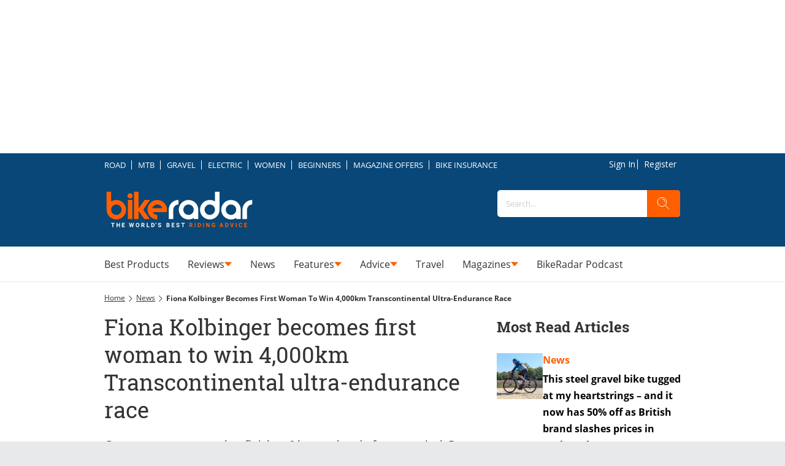

--- FILE ---
content_type: text/html; charset=utf-8
request_url: https://disqus.com/embed/comments/?base=default&f=bikeradar&t_i=fiona-kolbinger-wins-transcontinental-race&t_u=https%3A%2F%2Fwww.bikeradar.com%2Fnews%2Ffiona-kolbinger-wins-transcontinental-race&t_d=Fiona%20Kolbinger%20becomes%20first%20woman%20to%20win%204%2C000km%20Transcontinental%20ultra-endurance%20race&t_t=Fiona%20Kolbinger%20becomes%20first%20woman%20to%20win%204%2C000km%20Transcontinental%20ultra-endurance%20race&s_o=default
body_size: 4093
content:
<!DOCTYPE html>

<html lang="en" dir="ltr" class="not-supported type-">

<head>
    <title>Disqus Comments</title>

    
    <meta name="viewport" content="width=device-width, initial-scale=1, maximum-scale=1, user-scalable=no">
    <meta http-equiv="X-UA-Compatible" content="IE=edge"/>

    <style>
        .alert--warning {
            border-radius: 3px;
            padding: 10px 15px;
            margin-bottom: 10px;
            background-color: #FFE070;
            color: #A47703;
        }

        .alert--warning a,
        .alert--warning a:hover,
        .alert--warning strong {
            color: #A47703;
            font-weight: bold;
        }

        .alert--error p,
        .alert--warning p {
            margin-top: 5px;
            margin-bottom: 5px;
        }
        
        </style>
    
    <style>
        
        html, body {
            overflow-y: auto;
            height: 100%;
        }
        

        #error {
            display: none;
        }

        .clearfix:after {
            content: "";
            display: block;
            height: 0;
            clear: both;
            visibility: hidden;
        }

        
    </style>

</head>
<body>
    

    
    <div id="error" class="alert--error">
        <p>We were unable to load Disqus. If you are a moderator please see our <a href="https://docs.disqus.com/help/83/"> troubleshooting guide</a>. </p>
    </div>

    
    <script type="text/json" id="disqus-forumData">{"session":{"canModerate":false,"audienceSyncVerified":false,"canReply":true,"mustVerify":false,"recaptchaPublicKey":"6LfHFZceAAAAAIuuLSZamKv3WEAGGTgqB_E7G7f3","mustVerifyEmail":false},"forum":{"aetBannerConfirmation":null,"founder":"390390262","twitterName":"","commentsLinkOne":"1 Comment","guidelines":null,"disableDisqusBrandingOnPolls":false,"commentsLinkZero":"0 Comments","disableDisqusBranding":true,"id":"bikeradar","createdAt":"2015-10-09T08:34:30.312552","category":"Sports","aetBannerEnabled":false,"aetBannerTitle":null,"raw_guidelines":null,"initialCommentCount":null,"votingType":null,"daysUnapproveNewUsers":null,"installCompleted":true,"moderatorBadgeText":"","commentPolicyText":null,"aetEnabled":false,"channel":null,"sort":4,"description":null,"organizationHasBadges":true,"newPolicy":true,"raw_description":null,"customFont":null,"language":"en","adsReviewStatus":1,"commentsPlaceholderTextEmpty":null,"daysAlive":0,"forumCategory":{"date_added":"2016-01-28T01:54:31","id":10,"name":"Sports"},"linkColor":null,"colorScheme":"auto","pk":"3827124","commentsPlaceholderTextPopulated":null,"permissions":{},"commentPolicyLink":"https://policies.ourmedia.co.uk/website-terms-and-conditions/","aetBannerDescription":null,"favicon":{"permalink":"https://disqus.com/api/forums/favicons/bikeradar.jpg","cache":"https://c.disquscdn.com/uploads/forums/382/7124/favicon.png?1702565993"},"name":"BikeRadar","commentsLinkMultiple":"{num} Comments","settings":{"threadRatingsEnabled":false,"adsDRNativeEnabled":false,"behindClickEnabled":false,"disable3rdPartyTrackers":true,"adsVideoEnabled":false,"adsProductVideoEnabled":false,"adsPositionBottomEnabled":false,"ssoRequired":false,"contextualAiPollsEnabled":false,"unapproveLinks":false,"adsPositionRecommendationsEnabled":false,"adsEnabled":false,"adsProductLinksThumbnailsEnabled":false,"hasCustomAvatar":false,"organicDiscoveryEnabled":false,"adsProductDisplayEnabled":false,"adsProductLinksEnabled":false,"audienceSyncEnabled":false,"threadReactionsEnabled":true,"linkAffiliationEnabled":false,"adsPositionAiPollsEnabled":false,"disableSocialShare":false,"adsPositionTopEnabled":false,"adsProductStoriesEnabled":false,"sidebarEnabled":false,"adultContent":false,"allowAnonVotes":false,"gifPickerEnabled":true,"mustVerify":true,"badgesEnabled":false,"mustVerifyEmail":true,"allowAnonPost":true,"unapproveNewUsersEnabled":false,"mediaembedEnabled":true,"aiPollsEnabled":false,"userIdentityDisabled":true,"adsPositionPollEnabled":false,"discoveryLocked":true,"validateAllPosts":false,"adsSettingsLocked":true,"isVIP":false,"adsPositionInthreadEnabled":false},"organizationId":2768160,"typeface":"auto","url":"http://www.bikeradar.com/","daysThreadAlive":0,"avatar":{"small":{"permalink":"https://disqus.com/api/forums/avatars/bikeradar.jpg?size=32","cache":"//a.disquscdn.com/1763052994/images/noavatar32.png"},"large":{"permalink":"https://disqus.com/api/forums/avatars/bikeradar.jpg?size=92","cache":"//a.disquscdn.com/1763052994/images/noavatar92.png"}},"signedUrl":"http://disq.us/?url=http%3A%2F%2Fwww.bikeradar.com%2F&key=CeJv-ImBz46YTL5F4SQW6Q"}}</script>

    <div id="postCompatContainer"><div class="comment__wrapper"><div class="comment__name clearfix"><img class="comment__avatar" src="https://c.disquscdn.com/uploads/users/6411/5880/avatar92.jpg?1438288136" width="32" height="32" /><strong><a href="">James Humberg</a></strong> &bull; 6 years ago
        </div><div class="comment__content"><p>GO GIRL !!! RIDE STEADY; you're JUST THE PERFECT ROLL MODEL THAT'S NEEDED.</p><p>* Now retired from riding and a Grandma, but former serious cyclists,  Catherine S.- H.</p></div></div><div class="comment__wrapper"><div class="comment__name clearfix"><img class="comment__avatar" src="https://c.disquscdn.com/uploads/users/7139/3180/avatar92.jpg?1378290928" width="32" height="32" /><strong><a href="">Brommers</a></strong> &bull; 6 years ago
        </div><div class="comment__content"><p>Great story, chapeau to Kolbinger.</p></div></div><div class="comment__wrapper"><div class="comment__name clearfix"><img class="comment__avatar" src="https://c.disquscdn.com/uploads/users/14209/9737/avatar92.jpg?1597594030" width="32" height="32" /><strong><a href="">Narayanan Ramesh</a></strong> &bull; 6 years ago
        </div><div class="comment__content"><p>She was able to cover nearly 400 km a day then !!!!! She's a damn machine . Will there be an interview with her on how she achieved this ?</p></div></div><div class="comment__wrapper"><div class="comment__name clearfix"><img class="comment__avatar" src="https://c.disquscdn.com/uploads/users/16015/4443/avatar92.jpg?1598027754" width="32" height="32" /><strong><a href="">Heinz Guderian</a></strong> &bull; 6 years ago
        </div><div class="comment__content"><p>Yes, what a machine indeed.  She should join the navy seals or something......Beating the shit out of men that could cycle 30-40% MORE THAN HER PER DAY.......</p></div></div><div class="comment__wrapper"><div class="comment__name clearfix"><img class="comment__avatar" src="https://c.disquscdn.com/uploads/users/14209/9737/avatar92.jpg?1597594030" width="32" height="32" /><strong><a href="">Narayanan Ramesh</a></strong> &bull; 6 years ago
        </div><div class="comment__content"><p>Not even bikeradar's very own Felix Smith was able to complete the 2000 km ultra. He was covering 200 km a day &amp; also took a rest day.</p></div></div><div class="comment__wrapper"><div class="comment__name clearfix"><img class="comment__avatar" src="//a.disquscdn.com/1763052994/images/noavatar92.png" width="32" height="32" /><strong><a href="">renewasabi</a></strong> &bull; 6 years ago
        </div><div class="comment__content"><p>🙌</p></div></div><div class="comment__wrapper"><div class="comment__name clearfix"><img class="comment__avatar" src="https://c.disquscdn.com/uploads/users/13368/5794/avatar92.jpg?1417220808" width="32" height="32" /><strong><a href="">Ashok Captain</a></strong> &bull; 6 years ago
        </div><div class="comment__content"><p>Congratulations Ma'am. Well done!</p></div></div><div class="comment__wrapper"><div class="comment__name clearfix"><img class="comment__avatar" src="//a.disquscdn.com/1763052994/images/noavatar92.png" width="32" height="32" /><strong><a href="">Guest</a></strong> &bull; 6 years ago
        </div><div class="comment__content"></div></div><div class="comment__wrapper"><div class="comment__name clearfix"><img class="comment__avatar" src="https://c.disquscdn.com/uploads/users/3850/6742/avatar92.jpg?1659716194" width="32" height="32" /><strong><a href="">Eddiepliers</a></strong> &bull; 6 years ago
        </div><div class="comment__content"><p>I don't know about you homie, but I heard of this race for several years now. If I had the time to train, I would rock this.</p></div></div><div class="comment__wrapper"><div class="comment__name clearfix"><img class="comment__avatar" src="https://c.disquscdn.com/uploads/users/13425/8932/avatar92.jpg?1767820901" width="32" height="32" /><strong><a href="">Andy S</a></strong> &bull; 6 years ago
        </div><div class="comment__content"><p>Bog standard troll, bikeradar will make sure your account is deleted.</p><p>For the sake of others, please don’t bother replying to it.</p></div></div><div class="comment__wrapper"><div class="comment__name clearfix"><img class="comment__avatar" src="https://c.disquscdn.com/uploads/users/16015/4443/avatar92.jpg?1598027754" width="32" height="32" /><strong><a href="">Heinz Guderian</a></strong> &bull; 6 years ago
        </div><div class="comment__content"><p>Please god no....dont let them ban me from the nerd bike website...please no!</p></div></div><div class="comment__wrapper"><div class="comment__name clearfix"><img class="comment__avatar" src="https://c.disquscdn.com/uploads/users/208/9481/avatar92.jpg?1493670767" width="32" height="32" /><strong><a href="">Rider_X</a></strong> &bull; 6 years ago
        </div><div class="comment__content"><p>There is historical precedence.  Before World War 2, when ultra long distance cycling was popular (e.g., Paris - Brest- Paris) there were a number of women who were outright winning and breaking long distance records against male competitors: Beryl Burton,Eileen Sheridan, and Marguerite Wilson.</p><p>These ultra long distances stress fatigue resistance and fat metabolism, two physiological components that women are generally more proficient at than men.  There has been an expectation for years that women athletes may start surpassing male athletes in ultra distance events as their physiology is better suited to these types of events.</p></div></div><div class="comment__wrapper"><div class="comment__name clearfix"><img class="comment__avatar" src="https://c.disquscdn.com/uploads/users/16015/4443/avatar92.jpg?1598027754" width="32" height="32" /><strong><a href="">Heinz Guderian</a></strong> &bull; 6 years ago
        </div><div class="comment__content"><p>Really? <br>Ultra Marathon Race Across America, an ultra marathon bicycle race across the United States that started in 1982. The fastest average speed records are:</p><p>Solo man: Christoph Strasser, 2014, who averaged 16.42 mph (26.425 km/h) riding 3,020 miles (4,860 km) in 7 days, 15 hours, and 56 minutes.[60]<br>Solo woman: Seana Hogan, 1995, who averaged 13.23 mph (21.3 km/h) riding 2,912 miles (4,686 km) in 9 days, 4 hours, 2 minutes.[60]<br>Thats a DAY AND A HALF BEHIND PAL. In an ULTRA-MARATHON.<br>Sooooooo</p></div></div><div class="comment__wrapper"><div class="comment__name clearfix"><img class="comment__avatar" src="https://c.disquscdn.com/uploads/users/7390/4293/avatar92.jpg?1690465483" width="32" height="32" /><strong><a href="">Dali Skalník</a></strong> &bull; 6 years ago
        </div><div class="comment__content"><p>panzerboy, I also looked at your previous posts and all I can say - you are an utter asshole</p></div></div></div>


    <div id="fixed-content"></div>

    
        <script type="text/javascript">
          var embedv2assets = window.document.createElement('script');
          embedv2assets.src = 'https://c.disquscdn.com/embedv2/latest/embedv2.js';
          embedv2assets.async = true;

          window.document.body.appendChild(embedv2assets);
        </script>
    



    
</body>
</html>


--- FILE ---
content_type: application/x-javascript
request_url: https://www.clarity.ms/tag/tckuaup0su?ref=gtm
body_size: 1075
content:
!function(c,l,a,r,i,t,y){function sync(){(new Image).src="https://c.clarity.ms/c.gif"}"complete"==document.readyState?sync():window.addEventListener("load",sync);a[c]("metadata",(function(){a[c]("set","C_IS","0")}),!1,!0);if(a[c].v||a[c].t)return a[c]("event",c,"dup."+i.projectId);a[c].t=!0,(t=l.createElement(r)).async=!0,t.src="https://scripts.clarity.ms/0.8.47-beta/clarity.js",(y=l.getElementsByTagName(r)[0]).parentNode.insertBefore(t,y),a[c]("start",i),a[c].q.unshift(a[c].q.pop()),a[c]("set","C_IS","0")}("clarity",document,window,"script",{"projectId":"tckuaup0su","upload":"https://e.clarity.ms/collect","expire":365,"cookies":["_uetmsclkid","_uetvid","_clck"],"track":true,"content":true,"mask":["form-control","form-element-label","input-text","search-field-container","search-results-headline","zephr-registration-form-input zephr-registration-form-input-email"],"unmask":["body"],"keep":["msclkid"],"dob":2205});